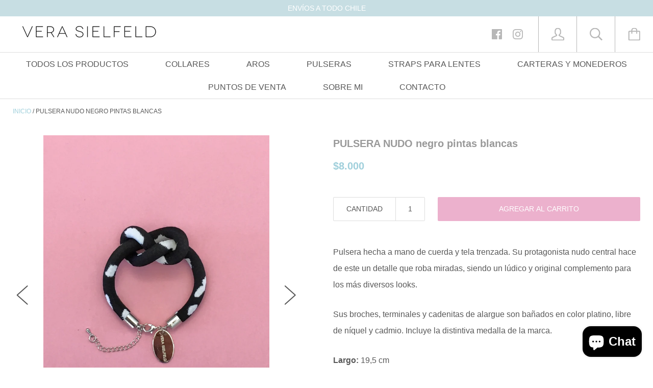

--- FILE ---
content_type: text/css
request_url: https://verasielfeld.com/cdn/shop/t/2/assets/custom.scss.css?v=114899397120901402661507915480
body_size: -658
content:
/* Custom CSS */
.header__logo-image {
  max-width: 300px;
  width: 100%; }

.collection__filters {
  background: transparent; }
